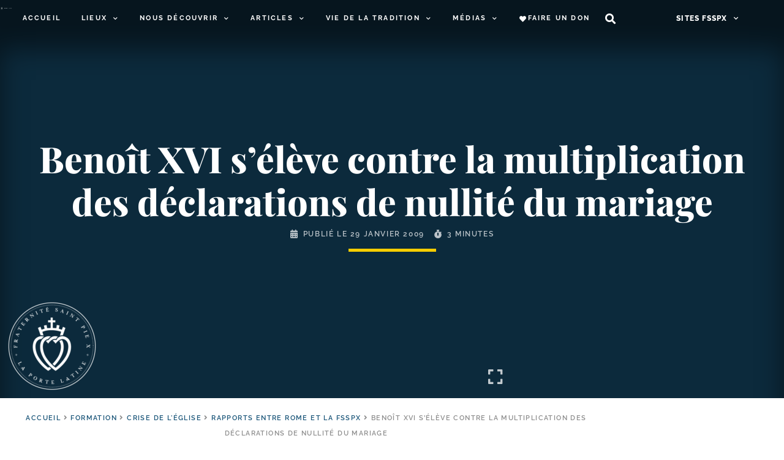

--- FILE ---
content_type: text/html; charset=UTF-8
request_url: https://laportelatine.org/wp-admin/admin-ajax.php
body_size: -377
content:
{"post_id":17438,"counted":false,"storage":[],"type":"post"}